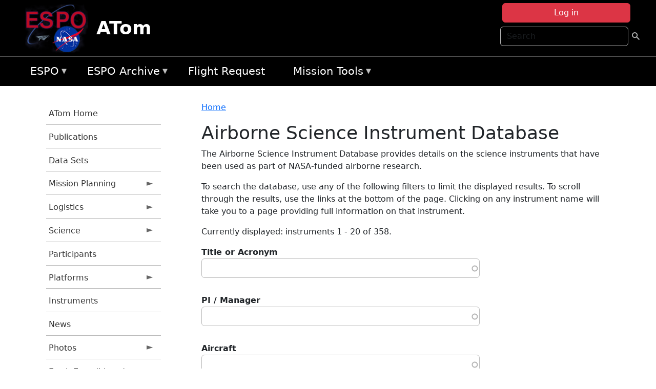

--- FILE ---
content_type: text/html; charset=UTF-8
request_url: https://espo.nasa.gov/atom/instrument/all?field_meas_tid=DMSO
body_size: 16415
content:

<!DOCTYPE html>
<html lang="en" dir="ltr" class="h-100">
  <head>
    <meta charset="utf-8" />
<meta name="Generator" content="Drupal 10 (https://www.drupal.org)" />
<meta name="MobileOptimized" content="width" />
<meta name="HandheldFriendly" content="true" />
<meta name="viewport" content="width=device-width, initial-scale=1.0" />
<link rel="icon" href="/themes/custom/espo_bootstrap/favicon.ico" type="image/vnd.microsoft.icon" />
<link rel="alternate" type="application/vnd.openxmlformats-officedocument.spreadsheetml.sheet" title="Data export-all" href="https://espo.nasa.gov/atom/instrument/all/export?field_meas_tid=DMSO&amp;page&amp;_format=xlsx" />

    <title>Airborne Science Instrument Database | ATom</title>
    <link rel="stylesheet" media="all" href="/sites/default/files/css/css_IVti5LUq5gkEpQGcsCEndxbkIGr4d3n-tQHRiwpldYQ.css?delta=0&amp;language=en&amp;theme=espo_bootstrap&amp;include=[base64]" />
<link rel="stylesheet" media="all" href="/sites/default/files/css/css_6xPy1LafAEcHyUtB3krCGzUH1CWvKPeKeLmjUwUbchc.css?delta=1&amp;language=en&amp;theme=espo_bootstrap&amp;include=[base64]" />

    <script src="/sites/default/files/js/js_5ykna3uzlv2pRfISkkHP_UBQLdrdP1ZE5HZuUe8zXPM.js?scope=header&amp;delta=0&amp;language=en&amp;theme=espo_bootstrap&amp;include=[base64]"></script>
<script src="https://dap.digitalgov.gov/Universal-Federated-Analytics-Min.js?agency=NASA&amp;subagency=ARC&amp;cto=12" async id="_fed_an_ua_tag" type="text/javascript"></script>
<script src="https://use.fontawesome.com/releases/v6.4.0/js/all.js" defer crossorigin="anonymous"></script>
<script src="https://use.fontawesome.com/releases/v6.4.0/js/v4-shims.js" defer crossorigin="anonymous"></script>

  </head>
  <body class="path-instrument   d-flex flex-column h-100">
        <div class="visually-hidden-focusable skip-link p-3 container">
      <a href="#main-content" class="p-2">
        Skip to main content
      </a>
    </div>
    
    <!-- <div class="dialog-off-canvas-main-canvas" data-off-canvas-main-canvas> -->
    
<header>
        <div class="region region-header">
	<div id="block-espo-bootstrap-account-menu" class="contextual-region block block-menu-block block-menu-blockaccount">
  
    <div data-contextual-id="block:block=espo_bootstrap_account_menu:langcode=en&amp;domain_microsite_base_path=atom|menu:menu=account:langcode=en&amp;domain_microsite_base_path=atom" data-contextual-token="UM8DlqD66-IiRNyk9BuD5x1A5cBYRrRt429Z3pzWiq4" data-drupal-ajax-container=""></div>
      <p><div><div class="espo-ajax-login-wrapper"><a href="/atom/espo-auth/ajax-login" class="button button--danger use-ajax" style="margin-top:-10px; width:250px;" data-dialog-type="dialog" data-dialog-renderer="off_canvas" data-dialog-options="{&quot;width&quot;:&quot;auto&quot;}">Log in</a></div></div>
</p>
  </div>
<div class="search-block-form contextual-region block block-search container-inline" data-drupal-selector="search-block-form" id="block-espo-bootstrap-search-form-block" role="search">
  
    <div data-contextual-id="block:block=espo_bootstrap_search_form_block:langcode=en&amp;domain_microsite_base_path=atom" data-contextual-token="1YDoG3b4bP0uwog4mW81HO80k_2e68AZ1PaTtjQmL04" data-drupal-ajax-container=""></div>
      <form data-block="header" action="/atom/search/node" method="get" id="search-block-form" accept-charset="UTF-8">
  <div class="js-form-item form-item js-form-type-search form-type-search js-form-item-keys form-item-keys form-no-label">
      <label for="edit-keys" class="visually-hidden">Search</label>
        
  <input title="Enter the terms you wish to search for." placeholder="Search" data-drupal-selector="edit-keys" type="search" id="edit-keys" name="keys" value="" size="15" maxlength="128" class="form-search form-control" />


        </div>
<div data-drupal-selector="edit-actions" class="form-actions js-form-wrapper form-wrapper" id="edit-actions">
        <input data-drupal-selector="edit-submit" type="submit" id="edit-submit" value=" " class="button js-form-submit form-submit btn btn-primary" />

</div>

</form>

  </div>
<div id="block-espo-bootstrap-branding" class="contextual-region block block-system block-system-branding-block">
  
    <div data-contextual-id="block:block=espo_bootstrap_branding:langcode=en&amp;domain_microsite_base_path=atom" data-contextual-token="JrpxuTZ5mb4f0z2rLAQ1lP5egYi6p9T6HCGevMrrYM8" data-drupal-ajax-container=""></div>
  <div class="navbar-brand d-flex align-items-center">

    <a href="/atom" title="Home" rel="home" class="site-logo d-block">
    <img src="/themes/custom/espo_bootstrap/espo_logo.png" alt="Home" fetchpriority="high" />
  </a>
  
  <div>
        <a href="/atom" title="Home" rel="home" class="site-title">
      ATom
    </a>
    
      </div>
</div>
</div>

    </div>


    	<nav class="navbar navbar-expand-lg navbar-dark text-light bg-dark">
	    

	     <!-- remove toggle --- <button class="navbar-toggler collapsed" type="button" data-bs-toggle="collapse"
			data-bs-target="#navbarSupportedContent" aria-controls="navbarSupportedContent"
			aria-expanded="false" aria-label="Toggle navigation"> 
		    <span class="navbar-toggler-icon"></span>
		</button> --- -->

		<div class="<!--collapse navbar-collapse-->" id="navbarSupportedContent">
		        <div class="region region-nav-main">
	<div data-drupal-messages-fallback class="hidden"></div>
<div id="block-espo-bootstrap-menu-block-espo-main" class="contextual-region block block-superfish block-superfishespo-main">
  
    <div data-contextual-id="block:block=espo_bootstrap_menu_block_espo_main:langcode=en&amp;domain_microsite_base_path=atom|menu:menu=espo-main:langcode=en&amp;domain_microsite_base_path=atom" data-contextual-token="Sz3cXhxFffTLu29z7fPn0UypWZIiPRqTctoCh5l_FTU" data-drupal-ajax-container=""></div>
      
<ul id="superfish-espo-main" class="menu sf-menu sf-espo-main sf-horizontal sf-style-none">
  
<li id="espo-main-menu-link-contentdc0e163f-4c4b-425f-a901-1db930b0d793" class="sf-depth-1 menuparent"><a href="/atom/content/Earth_Science_Project_Office" title="Link to the ESPO home page" class="sf-depth-1 menuparent">ESPO</a><ul><li id="espo-main-menu-link-content4441c5c2-3ca8-4d3b-a1de-1cdf4c64e04f" class="sf-depth-2 sf-no-children"><a href="/atom/espo_missions" title="All ESPO managed missions" class="sf-depth-2">Missions</a></li><li id="espo-main-menu-link-contentf933ab82-87ed-404c-b3f6-e568197f6036" class="sf-depth-2 sf-no-children"><a href="/atom/content/About_ESPO" title="ESPO " class="sf-depth-2">About ESPO</a></li><li id="espo-main-menu-link-contentefe9a1f6-9949-4649-b39b-f7d1ea47f9ac" class="sf-depth-2 sf-no-children"><a href="https://youtu.be/8hCH3IYhn4g" target="_blank" class="sf-depth-2 sf-external">Video about ESPO</a></li><li id="espo-main-menu-link-content98e8aa72-6fc0-4e1d-94b0-c6cc70f6f8c1" class="sf-depth-2 sf-no-children"><a href="/atom/content/ESPO_Services_We_Provide" title="ESPO Provided Services" class="sf-depth-2">Services</a></li><li id="espo-main-menu-link-contentfc2fe647-609b-4218-a86f-51c1b62657da" class="sf-depth-2 sf-no-children"><a href="/atom/content/Deployment_Sites" title="ESPO Deployment Sites" class="sf-depth-2">Deployment Sites</a></li><li id="espo-main-menu-link-content26d24555-1943-4128-94a2-24fb8597ea4d" class="sf-depth-2 sf-no-children"><a href="/atom/aircraft" title="Aircraft " class="sf-depth-2">Aircraft</a></li><li id="espo-main-menu-link-contentec1b417b-238b-4d1e-845b-c09cfde6673b" class="sf-depth-2 sf-no-children"><a href="/atom/content/ESPO_Satellite_Platforms" title="Satellites Platforms" class="sf-depth-2">Satellites</a></li><li id="espo-main-menu-link-content1082d970-20a4-4bb5-b01a-c5a7381406c7" class="sf-depth-2 sf-no-children"><a href="/atom/content/Links" class="sf-depth-2">Links</a></li></ul></li><li id="espo-main-menu-link-content5818f24e-a2a0-46c5-a9f4-adab70f8110f" class="sf-depth-1 menuparent"><a href="/atom/content/Welcome_to_the_ESPO_Data_Archive" class="sf-depth-1 menuparent">ESPO Archive</a><ul><li id="espo-main-menu-link-content3eb53381-0ebd-4a69-a8a8-899122a092cd" class="sf-depth-2 sf-no-children"><a href="/atom/archive/browse" title="Browse ESPO Archive" class="sf-depth-2">Browse</a></li><li id="espo-main-menu-link-content4b184493-ee0d-4257-aabf-bcc3e0de8c69" class="sf-depth-2 sf-no-children"><a href="/atom/archive/help" title="ESPO Archive Help" class="sf-depth-2">Help</a></li></ul></li><li id="espo-main-menu-link-content68331089-c0ca-4e30-8f87-bcc3a4076701" class="sf-depth-1 sf-no-children"><a href="/atom/sofrs" title="Suborbital Flight Request System" class="sf-depth-1">Flight Request</a></li><li id="espo-main-menu-link-contentf178bb8e-0a68-4a9b-856e-769bf20eea99" class="sf-depth-1 menuparent"><a href="/atom/content/Mission_Tools" title="Airborne Science Mission Tool Suite" class="sf-depth-1 menuparent">Mission Tools</a><ul><li id="espo-main-menu-link-content4e526c3c-8dab-4815-b80c-931b502bfcd1" class="sf-depth-2 sf-no-children"><a href="/atom/content/ASP_Mission_Tools_Suite" class="sf-depth-2">ASP Mission Tool Suite</a></li></ul></li>
</ul>

  </div>

    </div>

		    
		</div> 
	    		</div>
	</nav>
    </header>
<!--Highlighted (new) -->

    
<!--End Highlighted-->



<main role="main">

    <a id="main-content" tabindex="-1"></a>
    
    
    

    <div class="container">
	<div class="row g-0">
	    		<div class="order-1 order-lg-1 col-12 col-lg-3 col-xxl-2">
		        <div class="region region-sidebar-first">
	<div id="block-espo-bootstrap-menu-block-atom" class="contextual-region block block-superfish block-superfishatom">
  
    <div data-contextual-id="block:block=espo_bootstrap_menu_block_atom:langcode=en&amp;domain_microsite_base_path=atom|menu:menu=atom:langcode=en&amp;domain_microsite_base_path=atom" data-contextual-token="fC-oEBunp9dlftO26PpGHRJK5XBv8I4OBCQwhEbm2AE" data-drupal-ajax-container=""></div>
      
<ul id="superfish-atom" class="menu sf-menu sf-atom sf-vertical sf-style-none">
  
<li id="atom-menu-link-content1951820b-bb0a-45fd-9ab6-82adfa8010cd" class="sf-depth-1 sf-no-children"><a href="/atom" title="Homepage for the ATom mission website" class="sf-depth-1">ATom Home</a></li><li id="atom-menu-link-content18d278a7-cad7-43db-978d-5d6d85e823f6" class="sf-depth-1 sf-no-children"><a href="/atom/pubs_by_mission/ATom" title="Publications information for ATom" class="sf-depth-1">Publications</a></li><li id="atom-menu-link-contentfd277401-cb63-444c-b12c-363df055c246" class="sf-depth-1 sf-no-children"><a href="/atom/pubs_by_mission/ATom_Data_Sets" title="List of references for DOI-citable data sets from the ATom mission" class="sf-depth-1">Data Sets</a></li><li id="atom-menu-link-content1cd333bb-fe42-488c-b7bc-adabceb9c24f" class="sf-depth-1 menuparent"><a href="/atom/planning" title="Calendars, schedules, and other mission planning information for ATom" class="sf-depth-1 menuparent">Mission Planning</a><ul><li id="atom-menu-link-content2b80accd-2084-435b-b89c-6321b6c68ac2" class="sf-depth-2 sf-no-children"><a href="/atom/calendar" title="Month-by-month calendar for ATom" class="sf-depth-2">Mission Calendar</a></li><li id="atom-menu-link-content51d76bb5-ffe5-428a-8767-0f4d5a64d5a3" class="sf-depth-2 sf-no-children"><a href="/atom/daily-schedule" title="Daily schedules for ATom." class="sf-depth-2">Daily Schedule</a></li><li id="atom-menu-link-content27d59e2d-55ca-4240-b138-d0fe896aff1e" class="sf-depth-2 sf-no-children"><a href="/sites/default/files/documents/ATom_Overview_032118.pdf" title="Deployment schedule for ATom" class="sf-depth-2">2016-2018 Overview</a></li></ul></li><li id="atom-menu-link-contentb826fbf4-e04a-49c7-a79c-0624b279c088" class="sf-depth-1 menuparent"><a href="/atom/logistics" title="Logistics information for participants in ATom." class="sf-depth-1 menuparent">Logistics</a><ul><li id="atom-menu-link-contente7f3c80a-061a-4d49-9a60-67a9d5c7e007" class="sf-depth-2 menuparent"><a href="/atom/deployment_guides" title="Deployment Guides information for ATom" class="sf-depth-2 menuparent">Deployment Guides</a><ul><li id="atom-menu-link-content2a25bbb9-fc98-4945-a924-10daddb63ee2" class="sf-depth-3 sf-no-children"><a href="/sites/default/files/documents/ATom-4_AFRC-BLDG703-Guide_final.pdf" title="ATom-4 Deployment Guide" class="sf-depth-3">Palmdale</a></li><li id="atom-menu-link-content3a21d620-e439-4b23-b616-4c551d761c79" class="sf-depth-3 sf-no-children"><a href="/sites/default/files/documents/ATom-4_DeployGuide_ANC_final_1.pdf" title="ATom-4 Deployment Guide" class="sf-depth-3">Anchorage</a></li><li id="atom-menu-link-content6b5ae995-5294-44ad-8470-5cde4f849da6" class="sf-depth-3 sf-no-children"><a href="/sites/default/files/documents/ATom-4_DeployGuide_Kona_final.pdf" title="ATom-4 Deployment Guide" class="sf-depth-3">Kona</a></li><li id="atom-menu-link-content0ca8e3c7-2026-4525-9aaa-ff1eae68bc8b" class="sf-depth-3 sf-no-children"><a href="/sites/default/files/documents/ATom-4_DeployGuide_Fiji_final2.pdf" title="ATom-4 Deployment Guide" class="sf-depth-3">Fiji</a></li><li id="atom-menu-link-contentce28e3ae-b000-4760-b928-3ad4dcaa4065" class="sf-depth-3 sf-no-children"><a href="/sites/default/files/documents/ATom-4_DeployGuide_CHC_final2.pdf" title="ATom-4 Deployment Guide" class="sf-depth-3">Christchurch</a></li><li id="atom-menu-link-content4f4d5bcd-8447-4288-af56-330b2eea7fdb" class="sf-depth-3 sf-no-children"><a href="/sites/default/files/documents/ATom-4_DeployGuide_PUQ_final_4.pdf" title="ATom-4 Deployment Guide" class="sf-depth-3">Punta Arenas</a></li><li id="atom-menu-link-content7ab73e22-7970-4017-8aa5-1c03583d1877" class="sf-depth-3 sf-no-children"><a href="/sites/default/files/documents/ATom-4_DeployGuide_Recife_final2_0.pdf" title="ATom-4 Deployment Guide" class="sf-depth-3">Recife</a></li><li id="atom-menu-link-content243a5b83-0aea-4392-ba07-c88a363e6736" class="sf-depth-3 sf-no-children"><a href="/sites/default/files/documents/ATom-4_TER_DeployGuide_final.pdf" title="ATom-4 Deployment Guide" class="sf-depth-3">Terceira Island (Azores)</a></li><li id="atom-menu-link-content3bbf311c-7b0d-40c7-9ad3-c229891ca0f1" class="sf-depth-3 sf-no-children"><a href="/sites/default/files/documents/ATom-4_DeployGuide_THU_final_0.pdf" title="ATom-4 Deployment Guide" class="sf-depth-3">Thule</a></li></ul></li><li id="atom-menu-link-contentcd3b51f9-e5b6-4888-a22e-b88c1727a3ee" class="sf-depth-2 sf-no-children"><a href="/atom/content/ATom_Lodging" title="Lodging addresses and arrangements for ATom." class="sf-depth-2">Lodging</a></li><li id="atom-menu-link-contente36977b3-bf75-4a96-b22e-4c9a26af94f0" class="sf-depth-2 sf-no-children"><a href="/atom/content/ATom_Transportation" title="Transportation information for ATom" class="sf-depth-2">Transportation</a></li><li id="atom-menu-link-content53950e82-8dfc-4b06-88b6-8231d33de52b" class="sf-depth-2 sf-no-children"><a href="/atom/content/ATom_Shipping" title="Shipping addresses and arrangements for ATom." class="sf-depth-2">Shipping</a></li><li id="atom-menu-link-content30205e37-e7aa-49d3-be41-871f703a43b0" class="sf-depth-2 sf-no-children"><a href="http://www.nasa.gov/centers/armstrong/bldg_703/index.html" title="Home page for NASA Armstrong Building 703 in Palmdale, CA" class="sf-depth-2 sf-external">NASA Armstrong B703</a></li><li id="atom-menu-link-content4676c3b1-6c89-4bf9-be69-ed3b526e5e3d" class="sf-depth-2 menuparent"><a href="/atom/ssai_travel_support" title="SSAI Travel Support information for ATom" class="sf-depth-2 menuparent">SSAI Travel Support</a><ul><li id="atom-menu-link-contente1338540-3397-46c9-b2a3-932aa808f0e4" class="sf-depth-3 sf-no-children"><a href="/atom/content/SSAI_Travel_Instructions_0" title="General SSAI Travel Support Instructions for ATom" class="sf-depth-3">General Instructions</a></li><li id="atom-menu-link-contentf6cd5ff8-00a3-4aae-b338-654707da7fae" class="sf-depth-3 sf-no-children"><a href="/atom/content/Method_of_Reimbursement" title="SSAI Reimbursement Information for ATom" class="sf-depth-3">Method of Reimbursement</a></li><li id="atom-menu-link-contentbedf1fe3-5ae9-4205-9a11-2336bb7b39d9" class="sf-depth-3 sf-no-children"><a href="/atom/content/CI_Azumano_Travel_Profile" title="CI Azumano Travel Profile Information for ATom" class="sf-depth-3">CI Azumano</a></li></ul></li></ul></li><li id="atom-menu-link-contentc924014f-941d-4a0c-b034-8b29034a1c0f" class="sf-depth-1 menuparent"><a href="/atom/science" title="Information about the scientific goals and results for ATom." class="sf-depth-1 menuparent">Science</a><ul><li id="atom-menu-link-content568c2d8c-cb4f-4eea-9be5-392cdaaa575c" class="sf-depth-2 sf-no-children"><a href="/atom/content/ATom_Science_Overview" title="Overview of the science objectives for ATom" class="sf-depth-2">Science Overview</a></li><li id="atom-menu-link-content50e126de-20b0-407a-a479-5ccee25872c4" class="sf-depth-2 sf-no-children"><a href="/atom/content/2015_ATom_Science_Team_Meeting" title="2015 Science Team Meeting information for ATom" class="sf-depth-2">2015 ATom STM</a></li><li id="atom-menu-link-content3e4acca6-ce24-4755-b6c3-59fc3ecf6a9f" class="sf-depth-2 sf-no-children"><a href="https://esrl.noaa.gov/csd/events/atom2017/" title="2017 ATom STM information for ATom" class="sf-depth-2 sf-external">2017 ATom STM</a></li><li id="atom-menu-link-content04cefed8-3796-4a2b-ac2e-e7313c66c22b" class="sf-depth-2 menuparent"><a href="/atom/2018_atom_stm" title="2018 ATom Science Team Meeting" class="sf-depth-2 menuparent">2018 ATom STM</a><ul><li id="atom-menu-link-contentcc3edca4-f32e-4473-96e4-8d0ff4d7e369" class="sf-depth-3 sf-no-children"><a href="/atom/content/2018_ATom_STM" title="ATom STM Overview" class="sf-depth-3">Meeting Overview</a></li></ul></li><li id="atom-menu-link-contentef210e8c-da54-4e9e-b6cb-ff562379a7a3" class="sf-depth-2 menuparent"><a href="/atom/2019_atom_stm" title="2019 ATom STM information for ATom" class="sf-depth-2 menuparent">2019 ATom STM</a><ul><li id="atom-menu-link-content9d93280e-6cd7-473a-9943-069cc9f42467" class="sf-depth-3 sf-no-children"><a href="/atom/content/2019_ATom_STM_-_Meeting_Overview" title="Meeting Overview for the 2019 ATom STM" class="sf-depth-3">Meeting Overview</a></li></ul></li></ul></li><li id="atom-menu-link-content36b9467c-59be-4812-954b-c771e9b60781" class="sf-depth-1 sf-no-children"><a href="/atom/mission_group/ATom_Participants" title="List of participants in ATom" class="sf-depth-1">Participants</a></li><li id="atom-menu-link-contentcc45f7d2-07a2-4ab1-b3be-5e7ed43ad40a" class="sf-depth-1 menuparent"><a href="/atom/platforms" title="Aircraft and other platforms participating in ATom" class="sf-depth-1 menuparent">Platforms</a><ul><li id="atom-menu-link-contentd35f1619-f88e-41dd-a22d-d7cd9b09d0be" class="sf-depth-2 sf-no-children"><a href="/atom/content/DC-8_Information" title="DC-8 Information for the ATom mission" class="sf-depth-2">DC-8 Information</a></li></ul></li><li id="atom-menu-link-content5f6f1cd9-0dd7-439b-a334-e957f3480254" class="sf-depth-1 sf-no-children"><a href="/atom/instruments" title="Instruments participating in ATom" class="sf-depth-1">Instruments</a></li><li id="atom-menu-link-content4e913d7c-b332-4b24-976d-48049dffb0b5" class="sf-depth-1 sf-no-children"><a href="/atom/news" title="News related to ATom." class="sf-depth-1">News</a></li><li id="atom-menu-link-contentb9c13f7e-854b-4910-bf40-625b46803356" class="sf-depth-1 menuparent"><a href="/atom/mission-gallery" title="Photograph galleries for ATom." class="sf-depth-1 menuparent">Photos</a><ul><li id="atom-menu-link-content48481b1f-b84e-42c2-a839-f7533b907d6d" class="sf-depth-2 sf-no-children"><a href="/atom/mission-gallery/subject/aircraft" title="Aircraft photograph galleries for ATom." class="sf-depth-2">Aircraft</a></li><li id="atom-menu-link-content36714d6d-1c5c-4a79-bfa8-858730765492" class="sf-depth-2 sf-no-children"><a href="/atom/mission-gallery/subject/people" title="People photograph galleries for ATom." class="sf-depth-2">People</a></li></ul></li><li id="atom-menu-link-contenta70f90b3-34c8-47a5-ae9b-1066a07ffdbc" class="sf-depth-1 menuparent"><a href="http://www.nasa.gov/earthexpeditions" title="2016 Earth Expeditions | NASA" class="sf-depth-1 sf-external menuparent">Earth Expeditions | NASA</a><ul><li id="atom-menu-link-content8115e4d0-44df-4ae1-b2b9-0a0a9104b4f3" class="sf-depth-2 sf-no-children"><a href="http://www.nasa.gov/content/2016-earth-expeditions-atom" title="Expeditions: ATom | NASA" class="sf-depth-2 sf-external">Expeditions: ATom | NASA</a></li><li id="atom-menu-link-contentdfe98420-fee7-42ad-921c-bd05bff76e20" class="sf-depth-2 sf-no-children"><a href="https://www.facebook.com/nasaearth/" title="NASA Earth Facebook page" class="sf-depth-2 sf-external">NASA Earth | Facebook</a></li><li id="atom-menu-link-contentec8c0443-30fb-4fef-a697-39ab596ef5dc" class="sf-depth-2 sf-no-children"><a href="https://twitter.com/nasaearth" title="Earth Expeditions Twitter page" class="sf-depth-2 sf-external">@NASAEarth | Twitter</a></li></ul></li><li id="atom-menu-link-contentbbacdff7-42f0-4bc6-9290-b8a713080ea5" class="sf-depth-1 menuparent"><a href="/atom/archive/browse/atom/id3" title="Archive data for ATom." class="sf-depth-1 menuparent">ATom-1</a><ul><li id="atom-menu-link-content08de1945-4704-4ff7-b966-b0926f402163" class="sf-depth-2 sf-no-children"><a href="/atom/archive/browse/atom/id3/DC8" title="Archive data for ATom." class="sf-depth-2">DC-8</a></li><li id="atom-menu-link-contentac49f627-c545-46be-92da-cc9311e281ec" class="sf-depth-2 sf-no-children"><a href="/atom/archive/browse/atom/id3/Sonde" title="Archive data for ATom." class="sf-depth-2">Sonde</a></li></ul></li><li id="atom-menu-link-contentda071fa2-7a16-4ce5-805c-783916ad6762" class="sf-depth-1 menuparent"><a href="/atom/archive/browse/atom/id7" title="Archive data for ATom." class="sf-depth-1 menuparent">ATom-2</a><ul><li id="atom-menu-link-content8e2f0bf6-5902-4683-9336-a041801159e6" class="sf-depth-2 sf-no-children"><a href="/atom/archive/browse/atom/id7/DC8" title="Archive data for ATom." class="sf-depth-2">DC-8</a></li><li id="atom-menu-link-contentcaa5e5b9-9f26-40d3-b289-de6f06be4a49" class="sf-depth-2 sf-no-children"><a href="/atom/archive/browse/atom/id7/Sonde" title="Archive data for ATom." class="sf-depth-2">Sonde</a></li></ul></li><li id="atom-menu-link-contentf643d20a-5cfd-4760-b18a-28864bbecd87" class="sf-depth-1 menuparent"><a href="/atom/archive/browse/atom/id10" title="Archive data for ATom." class="sf-depth-1 menuparent">ATom-3</a><ul><li id="atom-menu-link-contentc504818f-effa-459e-aff7-fd4ac0d71a72" class="sf-depth-2 sf-no-children"><a href="/atom/archive/browse/atom/id10/DC8" title="Archive data for ATom." class="sf-depth-2">DC-8</a></li><li id="atom-menu-link-content7dc91860-74fd-4131-b55e-922000de584a" class="sf-depth-2 sf-no-children"><a href="/atom/archive/browse/atom/id10/Sonde" title="Archive data for ATom." class="sf-depth-2">Sonde</a></li></ul></li><li id="atom-menu-link-content34f9c674-0973-40fa-9b68-594fefc77214" class="sf-depth-1 menuparent"><a href="/atom/archive/browse/atom/id14" title="Archive data for ATom." class="sf-depth-1 menuparent">ATom-4</a><ul><li id="atom-menu-link-contenta065c255-1c15-4563-bb73-b339e4434016" class="sf-depth-2 sf-no-children"><a href="/atom/archive/browse/atom/id14/DC8" title="Archive data for ATom." class="sf-depth-2">DC-8</a></li><li id="atom-menu-link-content928b1686-3924-4423-b7bc-d0a30c699041" class="sf-depth-2 sf-no-children"><a href="/atom/archive/browse/atom/id14/Sonde" title="Archive data for ATom." class="sf-depth-2">Sonde</a></li></ul></li><li id="atom-menu-link-contentce840460-6471-46de-bfe9-a2335910f7bb" class="sf-depth-1 menuparent"><a href="/atom/archive/browse/atom/idn" title="Archive data for ATom." class="sf-depth-1 menuparent">Other</a><ul><li id="atom-menu-link-contentc87dfb53-184d-4b29-aaa5-31bf78669f3e" class="sf-depth-2 sf-no-children"><a href="/atom/archive/browse/atom/idn/Model" title="Archive data for ATom." class="sf-depth-2">Model</a></li></ul></li>
</ul>

  </div>

    </div>

		</div>
	    
	    <div class="order-2 order-lg-2 col-12 col-lg-9 col-xxl-10" id="main_content">
		        <div class="region region-breadcrumb">
	<div id="block-espo-bootstrap-breadcrumbs" class="contextual-region block block-system block-system-breadcrumb-block">
  
    <div data-contextual-id="block:block=espo_bootstrap_breadcrumbs:langcode=en&amp;domain_microsite_base_path=atom" data-contextual-token="aZUqBdwieJ3mPiD10OgUz9As8MElM7TDYWI6q7P2rjk" data-drupal-ajax-container=""></div>
        <nav aria-label="breadcrumb">
    <h2 id="system-breadcrumb" class="visually-hidden">Breadcrumb</h2>
    <ol class="breadcrumb">
    		    <li class="breadcrumb-item">
				    <a href="/atom">Home</a>
			    </li>
	        </ol>
  </nav>

  </div>

    </div>

	
  	        <div class="region region-page-title">
	<div id="block-espo-bootstrap-page-title" class="contextual-region block block-core block-page-title-block">
  
    <div data-contextual-id="block:block=espo_bootstrap_page_title:langcode=en&amp;domain_microsite_base_path=atom" data-contextual-token="jrcDml_UDM3tyWcjdWe8X2nGn7TbUC3yJdUBTUbozJc" data-drupal-ajax-container=""></div>
      
<h1>Airborne Science Instrument Database</h1>


  </div>

    </div>

			    <div class="region region-content">
	<div id="block-espo-bootstrap-system-main-block" class="block block-system block-system-main-block">
  
    
      <div class="views-element-container contextual-region"><div class="plain-view-header contextual-region view view-instrument-list view-id-instrument_list view-display-id-page_1 js-view-dom-id-cff35f2b2b9425d7fa46f5160036bb3d4d1e475e553b8008ff390ab1e4fb916b">
  
    <div data-contextual-id="entity.view.edit_form:view=instrument_list:location=page&amp;name=instrument_list&amp;display_id=page_1&amp;langcode=en&amp;domain_microsite_base_path=atom" data-contextual-token="i_Di32mC-Et2MxJqjsxEvZxq8hPyxfjR-Ix6HSPet5Y" data-drupal-ajax-container=""></div>
      <div class="view-header">
      <p>The Airborne Science Instrument Database provides details on the science instruments that have been used as part of NASA-funded airborne research.</p>
<p>To search the database, use any of the following filters to limit the displayed results.  To scroll through the results, use the links at the bottom of the page.  Clicking on any instrument name will take you to a page providing full information on that instrument.</p>
Currently displayed: instruments 1 - 20 of 358.
    </div>
        <div class="view-filters">
      <form class="views-exposed-form" data-drupal-selector="views-exposed-form-instrument-list-page-1" action="/atom/instrument/all" method="get" id="views-exposed-form-instrument-list-page-1" accept-charset="UTF-8">
  <div class="form--inline clearfix">
  <div class="js-form-item form-item js-form-type-entity-autocomplete form-type-entity-autocomplete js-form-item-title form-item-title">
      <label for="edit-title">Title or Acronym</label>
        
  <input data-drupal-selector="edit-title" class="form-autocomplete form-text form-control" data-autocomplete-path="/atom/entity_reference_autocomplete/node/default/bXV_jiX4d69U4p3NZgafUJ2YdZuNNl8_XLu_50t6M6U" type="text" id="edit-title" name="title" value="" size="60" maxlength="128" data-autocomplete-tags="0" />


        </div>
<div class="js-form-item form-item js-form-type-entity-autocomplete form-type-entity-autocomplete js-form-item-f-inst-poc-person-nid form-item-f-inst-poc-person-nid">
      <label for="edit-f-inst-poc-person-nid">PI / Manager</label>
        
  <input data-drupal-selector="edit-f-inst-poc-person-nid" class="form-autocomplete form-text form-control" data-autocomplete-path="/atom/entity_reference_autocomplete/node/default/m2yEleOWcCTydjFTWnUk6V2X6EqGbAeQ0pHAHKMQ7ms" type="text" id="edit-f-inst-poc-person-nid" name="f_inst_poc_person_nid" value="" size="60" maxlength="128" data-autocomplete-tags="0" />


        </div>
<div class="js-form-item form-item js-form-type-entity-autocomplete form-type-entity-autocomplete js-form-item-f-termref-ac-target-id form-item-f-termref-ac-target-id">
      <label for="edit-f-termref-ac-target-id">Aircraft</label>
        
  <input data-drupal-selector="edit-f-termref-ac-target-id" class="form-autocomplete form-text form-control" data-autocomplete-path="/atom/entity_reference_autocomplete/taxonomy_term/default/JRLEGQD-loelHxp5npElfSaqlDCRsU1ScP_pAunxDKI" type="text" id="edit-f-termref-ac-target-id" name="f_termref_ac_target_id" value="" size="60" maxlength="128" data-autocomplete-tags="1" />


        </div>
<div class="js-form-item form-item js-form-type-select form-type-select js-form-item-f-inst-termref-itype-target-id form-item-f-inst-termref-itype-target-id">
      <label for="edit-f-inst-termref-itype-target-id">Type</label>
        <select data-drupal-selector="edit-f-inst-termref-itype-target-id" id="edit-f-inst-termref-itype-target-id" name="f_inst_termref_itype_target_id" class="form-select form-control"><option value="All" selected="selected">- Any -</option><option value="34">In-situ</option><option value="187">-Chemiluminescence</option><option value="177">-CIMS</option><option value="179">-CN counter</option><option value="181">-Counterflow virtual impactor</option><option value="182">-Differential mobility</option><option value="175">-Fluorescence</option><option value="191">-Gas chromatography</option><option value="193">-Ion Chromatography</option><option value="180">-Laser absorption</option><option value="1463">-Nephelometer</option><option value="185">-Optical particle counter</option><option value="164">-Particle imager</option><option value="1211">-Spectrometer (in situ)</option><option value="196">-Whole Air Sampling</option><option value="30">Remote - Active</option><option value="169">-Lidar</option><option value="170">-Radar</option><option value="192">-Scatterometer</option><option value="22">Remote - Passive</option><option value="168">-Camera</option><option value="186">-Interferometer</option><option value="165">-Limb Sounder</option><option value="172">-Microwave Radiometer</option><option value="166">-Photometer</option><option value="1889">-Polarimeter</option><option value="167">-Radiometer</option><option value="195">-Raman spectrometer</option><option value="188">-Solar Occultation</option><option value="171">-Spectrometer</option><option value="1165">Other</option><option value="184">-Dropsonde</option><option value="190">-Navigation recorder</option><option value="197">-Sounder</option></select>
        </div>
<div class="js-form-item form-item js-form-type-entity-autocomplete form-type-entity-autocomplete js-form-item-f-inst-termref-meas-target-id form-item-f-inst-termref-meas-target-id">
      <label for="edit-f-inst-termref-meas-target-id">Measurements</label>
        
  <input data-drupal-selector="edit-f-inst-termref-meas-target-id" class="form-autocomplete form-text form-control" data-autocomplete-path="/atom/entity_reference_autocomplete/taxonomy_term/default/d0VT8MUC5kMQcoQoEyHumbfDnXCMzQLSkX_soOojFx8" type="text" id="edit-f-inst-termref-meas-target-id" name="f_inst_termref_meas_target_id" value="" size="60" maxlength="128" data-autocomplete-tags="1" />


        </div>
<div data-drupal-selector="edit-actions" class="form-actions js-form-wrapper form-wrapper" id="edit-actions">
        <input data-drupal-selector="edit-submit-instrument-list" type="submit" id="edit-submit-instrument-list" value="Filter" class="button js-form-submit form-submit btn btn-primary" />

</div>

</div>

</form>

    </div>
    
      <div class="view-content">
      <table class="table table-striped views-table views-view-table cols-6 sticky-enabled sticky-header">
        <thead>
      <tr>
                                                  <th id="view-title-table-column" class="views-field views-field-title" scope="col"><a href="?field_meas_tid=DMSO&amp;title&amp;f_inst_poc_person_nid&amp;f_termref_ac_target_id&amp;f_inst_termref_itype_target_id=All&amp;f_inst_termref_meas_target_id&amp;order=title&amp;sort=asc" title="sort by Title" rel="nofollow">Title</a></th>
                                                  <th id="view-entity-id-table-column" class="views-field views-field-entity-id" scope="col"><a href="?field_meas_tid=DMSO&amp;title&amp;f_inst_poc_person_nid&amp;f_termref_ac_target_id&amp;f_inst_termref_itype_target_id=All&amp;f_inst_termref_meas_target_id&amp;order=entity_id&amp;sort=asc" title="sort by Acronym" rel="nofollow">Acronym</a></th>
                                                  <th id="view-entity-id-5-table-column" class="views-field views-field-entity-id-5" scope="col">Contact Person</th>
                                                  <th id="view-f-termref-ac-table-column" class="views-field views-field-f-termref-ac" scope="col">Aircraft</th>
                                                  <th id="view-f-inst-termref-itype-table-column" class="views-field views-field-f-inst-termref-itype" scope="col">Type</th>
                                                  <th id="view-f-inst-termref-meas-table-column" class="views-field views-field-f-inst-termref-meas" scope="col">Measurements</th>
              </tr>
    </thead>
    <tbody>
          <tr>
                                                                                        <td headers="view-title-table-column" class="views-field views-field-title"><a href="/atom/instrument/14-channel_NASA_Ames_Airborne_Tracking_Sunphotometer" hreflang="en">14-channel NASA Ames Airborne Tracking Sunphotometer</a>          </td>
                                                                                        <td headers="view-entity-id-table-column" class="views-field views-field-entity-id">AATS-14          </td>
                                                                                        <td headers="view-entity-id-5-table-column" class="views-field views-field-entity-id-5"><div class="component component--label-hidden component--content-inline"><div class="component__item"><a href="/atom/person/Stephen_Broccardo" hreflang="en">Stephen Broccardo</a></div></div>
    (PI)          </td>
                                                                                        <td headers="view-f-termref-ac-table-column" class="views-field views-field-f-termref-ac"><a href="/atom/aircraft/DC-8_-_AFRC" hreflang="en">DC-8 - AFRC</a>; <a href="/atom/category/aircraft/J-31" hreflang="en">J-31</a>; <a href="/atom/aircraft/P-3_Orion" hreflang="en">P-3 Orion - WFF</a>; <a href="/atom/category/aircraft/Convair_580_NRC" hreflang="en">Convair 580 NRC</a>; <a href="/atom/aircraft/Twin_Otter_International" hreflang="en">Twin Otter International</a>; <a href="/atom/category/aircraft/C130H_-_WFF" hreflang="en">C130H - WFF</a>          </td>
                                                                                        <td headers="view-f-inst-termref-itype-table-column" class="views-field views-field-f-inst-termref-itype"><a href="/atom/instrument/all?f_inst_termref_itype_target_id=166">Photometer</a>          </td>
                                                                                        <td headers="view-f-inst-termref-meas-table-column" class="views-field views-field-f-inst-termref-meas"><a href="/atom/instrument/all?f_inst_termref_meas_target_id=Aerosol%20%28101%29">Aerosol</a>; <a href="/atom/instrument/all?f_inst_termref_meas_target_id=H2O%20%28105%29">H2O</a>; <a href="/atom/instrument/all?f_inst_termref_meas_target_id=O3%20%28100%29">O3</a>; <a href="/atom/instrument/all?f_inst_termref_meas_target_id=Optical%20Depth%20%28129%29">Optical Depth</a>; <a href="/atom/instrument/all?f_inst_termref_meas_target_id=NO2%20%28119%29">NO2</a>          </td>
              </tr>
          <tr>
                                                                                        <td headers="view-title-table-column" class="views-field views-field-title"><a href="/atom/instrument/2_Channel_Selected_Ion_Chemical_Ionization_Mass_Spectrometer" hreflang="en">2 Channel Selected Ion Chemical Ionization Mass Spectrometer</a>          </td>
                                                                                        <td headers="view-entity-id-table-column" class="views-field views-field-entity-id">SI/CIMS-2          </td>
                                                                                        <td headers="view-entity-id-5-table-column" class="views-field views-field-entity-id-5"><div class="component component--label-hidden component--content-inline"><div class="component__item"><a href="/atom/person/Fred_Eisele" hreflang="en">Fred Eisele</a></div></div>
    (PI)          </td>
                                                                                        <td headers="view-f-termref-ac-table-column" class="views-field views-field-f-termref-ac"><a href="/atom/aircraft/C-130H_-_WFF" hreflang="en">C-130H - WFF</a>; <a href="/atom/aircraft/P-3_Orion" hreflang="en">P-3 Orion - WFF</a>          </td>
                                                                                        <td headers="view-f-inst-termref-itype-table-column" class="views-field views-field-f-inst-termref-itype"><a href="/atom/instrument/all?f_inst_termref_itype_target_id=177">CIMS</a>          </td>
                                                                                        <td headers="view-f-inst-termref-meas-table-column" class="views-field views-field-f-inst-termref-meas"><a href="/atom/instrument/all?f_inst_termref_meas_target_id=OH%20%28115%29">OH</a>; <a href="/atom/instrument/all?f_inst_termref_meas_target_id=H2SO4%20%28159%29">H2SO4</a>; <a href="/atom/instrument/all?f_inst_termref_meas_target_id=CH4SO3%20%28369%29">CH4SO3</a>; <a href="/atom/instrument/all?f_inst_termref_meas_target_id=DMSO%20%28370%29">DMSO</a>; <a href="/atom/instrument/all?f_inst_termref_meas_target_id=NH3%20%28371%29">NH3</a>; <a href="/atom/instrument/all?f_inst_termref_meas_target_id=Aerosol%20%28101%29">Aerosol</a>          </td>
              </tr>
          <tr>
                                                                                        <td headers="view-title-table-column" class="views-field views-field-title"><a href="/atom/instrument/2D-S_Stereo_Probe" hreflang="en">2D-S Stereo Probe</a>          </td>
                                                                                        <td headers="view-entity-id-table-column" class="views-field views-field-entity-id">2DS          </td>
                                                                                        <td headers="view-entity-id-5-table-column" class="views-field views-field-entity-id-5"><div class="component component--label-hidden component--content-inline"><div class="component__item"><a href="/atom/person/Sarah_Woods" hreflang="en">Sarah Woods</a></div></div>
    (PI)          </td>
                                                                                        <td headers="view-f-termref-ac-table-column" class="views-field views-field-f-termref-ac"><a href="/atom/aircraft/DC-8_-_AFRC" hreflang="en">DC-8 - AFRC</a>; <a href="/atom/aircraft/WB-57_-_JSC" hreflang="en">WB-57 - JSC</a>; <a href="/atom/aircraft/Global_Hawk_-_AFRC" hreflang="en">Global Hawk - AFRC</a>; <a href="/atom/aircraft/P-3_Orion" hreflang="en">P-3 Orion - WFF</a>; <a href="/atom/category/aircraft/Learjet_SPEC" hreflang="en">Learjet SPEC</a>; <a href="/atom/aircraft/Alpha_Jet" hreflang="en">Alpha Jet</a>          </td>
                                                                                        <td headers="view-f-inst-termref-itype-table-column" class="views-field views-field-f-inst-termref-itype"><a href="/atom/instrument/all?f_inst_termref_itype_target_id=164">Particle imager</a>          </td>
                                                                                        <td headers="view-f-inst-termref-meas-table-column" class="views-field views-field-f-inst-termref-meas"><a href="/atom/instrument/all?f_inst_termref_meas_target_id=Particle%20size%20distribution%20%2898%29">Particle size distribution</a>; <a href="/atom/instrument/all?f_inst_termref_meas_target_id=Particle%20concentration%20%28127%29">Particle concentration</a>; <a href="/atom/instrument/all?f_inst_termref_meas_target_id=Particle%20Extinction%20%28301%29">Particle Extinction</a>          </td>
              </tr>
          <tr>
                                                                                        <td headers="view-title-table-column" class="views-field views-field-title"><a href="/atom/instrument/2DC_Hydrometeor_Imaging_Probe" hreflang="en">2DC Hydrometeor Imaging Probe</a>          </td>
                                                                                        <td headers="view-entity-id-table-column" class="views-field views-field-entity-id">2DC          </td>
                                                                                        <td headers="view-entity-id-5-table-column" class="views-field views-field-entity-id-5"><div class="component component--label-hidden component--content-inline"><div class="component__item"><a href="/atom/person/David_Rogers" hreflang="en">David Rogers</a></div></div>
    (PI)          </td>
                                                                                        <td headers="view-f-termref-ac-table-column" class="views-field views-field-f-termref-ac"><a href="/atom/category/aircraft/Gulfstream_V_-_NSF" hreflang="en">Gulfstream V - NSF</a>          </td>
                                                                                        <td headers="view-f-inst-termref-itype-table-column" class="views-field views-field-f-inst-termref-itype"><a href="/atom/instrument/all?f_inst_termref_itype_target_id=164">Particle imager</a>          </td>
                                                                                        <td headers="view-f-inst-termref-meas-table-column" class="views-field views-field-f-inst-termref-meas"><a href="/atom/instrument/all?f_inst_termref_meas_target_id=Particle%20size%20distribution%20%2898%29">Particle size distribution</a>; <a href="/atom/instrument/all?f_inst_termref_meas_target_id=Particle%20concentration%20%28127%29">Particle concentration</a>          </td>
              </tr>
          <tr>
                                                                                        <td headers="view-title-table-column" class="views-field views-field-title"><a href="/atom/instrument/Accumulation_Radar" hreflang="en">Accumulation Radar</a>          </td>
                                                                                        <td headers="view-entity-id-table-column" class="views-field views-field-entity-id">          </td>
                                                                                        <td headers="view-entity-id-5-table-column" class="views-field views-field-entity-id-5"><div class="component component--label-hidden component--content-inline"><div class="component__item"><a href="/atom/person/Carl_Leuschen" hreflang="en">Carl Leuschen</a></div></div>
    (PI)          </td>
                                                                                        <td headers="view-f-termref-ac-table-column" class="views-field views-field-f-termref-ac"><a href="/atom/aircraft/P-3_Orion" hreflang="en">P-3 Orion - WFF</a>          </td>
                                                                                        <td headers="view-f-inst-termref-itype-table-column" class="views-field views-field-f-inst-termref-itype"><a href="/atom/instrument/all?f_inst_termref_itype_target_id=170">Radar</a>          </td>
                                                                                        <td headers="view-f-inst-termref-meas-table-column" class="views-field views-field-f-inst-termref-meas"><a href="/atom/instrument/all?f_inst_termref_meas_target_id=Snow%20Thickness%20%28384%29">Snow Thickness</a>; <a href="/atom/instrument/all?f_inst_termref_meas_target_id=Ice%20Sheet%20Thickness%20%28382%29">Ice Sheet Thickness</a>          </td>
              </tr>
          <tr>
                                                                                        <td headers="view-title-table-column" class="views-field views-field-title"><a href="/atom/instrument/Advanced_Microwave_Precipitation_Radiometer" hreflang="en">Advanced Microwave Precipitation Radiometer</a>          </td>
                                                                                        <td headers="view-entity-id-table-column" class="views-field views-field-entity-id">AMPR          </td>
                                                                                        <td headers="view-entity-id-5-table-column" class="views-field views-field-entity-id-5"><div class="component component--label-hidden component--content-inline"><div class="component__item"><a href="/atom/person/Timothy_Lang" hreflang="en">Timothy Lang</a></div></div>
    (PI)          </td>
                                                                                        <td headers="view-f-termref-ac-table-column" class="views-field views-field-f-termref-ac"><a href="/atom/aircraft/DC-8_-_AFRC" hreflang="en">DC-8 - AFRC</a>; <a href="/atom/aircraft/ER-2_-_AFRC" hreflang="en">ER-2 - AFRC</a>; <a href="/atom/aircraft/P-3_Orion" hreflang="en">P-3 Orion - WFF</a>          </td>
                                                                                        <td headers="view-f-inst-termref-itype-table-column" class="views-field views-field-f-inst-termref-itype"><a href="/atom/instrument/all?f_inst_termref_itype_target_id=172">Microwave Radiometer</a>          </td>
                                                                                        <td headers="view-f-inst-termref-meas-table-column" class="views-field views-field-f-inst-termref-meas"><a href="/atom/instrument/all?f_inst_termref_meas_target_id=Brightness%20Temperature%20%28410%29">Brightness Temperature</a>          </td>
              </tr>
          <tr>
                                                                                        <td headers="view-title-table-column" class="views-field views-field-title"><a href="/atom/instrument/Advanced_Vertical_Atmospheric_Profiling_System" hreflang="en">Advanced Vertical Atmospheric Profiling System</a>          </td>
                                                                                        <td headers="view-entity-id-table-column" class="views-field views-field-entity-id">AVAPS          </td>
                                                                                        <td headers="view-entity-id-5-table-column" class="views-field views-field-entity-id-5"><div class="component component--label-hidden component--content-inline"><div class="component__item"><a href="/atom/person/Gary_Wick" hreflang="en">Gary Wick</a></div></div>
    (PI)          </td>
                                                                                        <td headers="view-f-termref-ac-table-column" class="views-field views-field-f-termref-ac"><a href="/atom/aircraft/Global_Hawk_-_AFRC" hreflang="en">Global Hawk - AFRC</a>; <a href="/atom/aircraft/P-3_Orion" hreflang="en">P-3 Orion - WFF</a>; <a href="/atom/aircraft/DC-8_-_AFRC" hreflang="en">DC-8 - AFRC</a>          </td>
                                                                                        <td headers="view-f-inst-termref-itype-table-column" class="views-field views-field-f-inst-termref-itype"><a href="/atom/instrument/all?f_inst_termref_itype_target_id=184">Dropsonde</a>          </td>
                                                                                        <td headers="view-f-inst-termref-meas-table-column" class="views-field views-field-f-inst-termref-meas"><a href="/atom/instrument/all?f_inst_termref_meas_target_id=Pressure%20%28480%29">Pressure</a>; <a href="/atom/instrument/all?f_inst_termref_meas_target_id=Temperature%20%28113%29">Temperature</a>; <a href="/atom/instrument/all?f_inst_termref_meas_target_id=Humidity%20%28640%29">Humidity</a>; <a href="/atom/instrument/all?f_inst_termref_meas_target_id=Wind%20%28140%29">Wind</a>          </td>
              </tr>
          <tr>
                                                                                        <td headers="view-title-table-column" class="views-field views-field-title"><a href="/atom/instrument/Advanced_Whole_Air_Sampler" hreflang="en">Advanced Whole Air Sampler</a>          </td>
                                                                                        <td headers="view-entity-id-table-column" class="views-field views-field-entity-id">AWAS          </td>
                                                                                        <td headers="view-entity-id-5-table-column" class="views-field views-field-entity-id-5"><div class="component component--label-hidden component--content-inline"><div class="component__item"><a href="/atom/person/Elliot_Atlas" hreflang="en">Elliot Atlas</a></div></div>
    (PI)          </td>
                                                                                        <td headers="view-f-termref-ac-table-column" class="views-field views-field-f-termref-ac"><a href="/atom/aircraft/Global_Hawk_-_AFRC" hreflang="en">Global Hawk - AFRC</a>; <a href="/atom/aircraft/ER-2_-_AFRC" hreflang="en">ER-2 - AFRC</a>; <a href="/atom/aircraft/WB-57_-_JSC" hreflang="en">WB-57 - JSC</a>          </td>
                                                                                        <td headers="view-f-inst-termref-itype-table-column" class="views-field views-field-f-inst-termref-itype"><a href="/atom/instrument/all?f_inst_termref_itype_target_id=196">Whole Air Sampling</a>          </td>
                                                                                        <td headers="view-f-inst-termref-meas-table-column" class="views-field views-field-f-inst-termref-meas"><a href="/atom/instrument/all?f_inst_termref_meas_target_id=CFCs%20%281443%29">CFCs</a>; <a href="/atom/instrument/all?f_inst_termref_meas_target_id=HFCs%20%281504%29">HFCs</a>; <a href="/atom/instrument/all?f_inst_termref_meas_target_id=HCFCs%20%281503%29">HCFCs</a>; <a href="/atom/instrument/all?f_inst_termref_meas_target_id=Halons%20%282194%29">Halons</a>; <a href="/atom/instrument/all?f_inst_termref_meas_target_id=Solvents%20%281505%29">Solvents</a>; <a href="/atom/instrument/all?f_inst_termref_meas_target_id=VSLS%20%282195%29">VSLS</a>; <a href="/atom/instrument/all?f_inst_termref_meas_target_id=NMHCs%20%28458%29">NMHCs</a>; <a href="/atom/instrument/all?f_inst_termref_meas_target_id=Organic%20Nitrates%20%282196%29">Organic Nitrates</a>; <a href="/atom/instrument/all?f_inst_termref_meas_target_id=CO%20%28107%29">CO</a>; <a href="/atom/instrument/all?f_inst_termref_meas_target_id=CH4%20%28108%29">CH4</a>; <a href="/atom/instrument/all?f_inst_termref_meas_target_id=N2O%20%28109%29">N2O</a>          </td>
              </tr>
          <tr>
                                                                                        <td headers="view-title-table-column" class="views-field views-field-title"><a href="/atom/instrument/Aerosol_and_Cloud_Lidar" hreflang="en">Aerosol and Cloud Lidar</a>          </td>
                                                                                        <td headers="view-entity-id-table-column" class="views-field views-field-entity-id">ROSCOE          </td>
                                                                                        <td headers="view-entity-id-5-table-column" class="views-field views-field-entity-id-5"><div class="component component--label-hidden component--content-inline"><div class="component__item"><a href="/atom/person/Edward_P_Nowottnick" hreflang="en">Edward P. Nowottnick</a></div></div>
    (PI)          </td>
                                                                                        <td headers="view-f-termref-ac-table-column" class="views-field views-field-f-termref-ac"><a href="/atom/aircraft/WB-57_-_JSC" hreflang="en">WB-57 - JSC</a>          </td>
                                                                                        <td headers="view-f-inst-termref-itype-table-column" class="views-field views-field-f-inst-termref-itype"><a href="/atom/instrument/all?f_inst_termref_itype_target_id=169">Lidar</a>          </td>
                                                                                        <td headers="view-f-inst-termref-meas-table-column" class="views-field views-field-f-inst-termref-meas"><a href="/atom/instrument/all?f_inst_termref_meas_target_id=Aerosol%20Depolarization%20Ratio%20%28412%29">Aerosol Depolarization Ratio</a>          </td>
              </tr>
          <tr>
                                                                                        <td headers="view-title-table-column" class="views-field views-field-title"><a href="/atom/instrument/Aerosol_Lidar" hreflang="en">Aerosol Lidar</a>          </td>
                                                                                        <td headers="view-entity-id-table-column" class="views-field views-field-entity-id">          </td>
                                                                                        <td headers="view-entity-id-5-table-column" class="views-field views-field-entity-id-5"><div class="component component--label-hidden component--content-inline"><div class="component__item"><a href="/atom/person/William_Grant" hreflang="en">William Grant</a></div></div>
    (PI)          </td>
                                                                                        <td headers="view-f-termref-ac-table-column" class="views-field views-field-f-termref-ac"><a href="/atom/aircraft/DC-8_-_AFRC" hreflang="en">DC-8 - AFRC</a>          </td>
                                                                                        <td headers="view-f-inst-termref-itype-table-column" class="views-field views-field-f-inst-termref-itype"><a href="/atom/instrument/all?f_inst_termref_itype_target_id=169">Lidar</a>          </td>
                                                                                        <td headers="view-f-inst-termref-meas-table-column" class="views-field views-field-f-inst-termref-meas"><a href="/atom/instrument/all?f_inst_termref_meas_target_id=Aerosol%20Scattering%20Ratio%20%28413%29">Aerosol Scattering Ratio</a>; <a href="/atom/instrument/all?f_inst_termref_meas_target_id=Aerosol%20Backscattering%20%28395%29">Aerosol Backscattering</a>; <a href="/atom/instrument/all?f_inst_termref_meas_target_id=Aerosol%20Depolarization%20Ratio%20%28412%29">Aerosol Depolarization Ratio</a>          </td>
              </tr>
          <tr>
                                                                                        <td headers="view-title-table-column" class="views-field views-field-title"><a href="/atom/instrument/Aerosol_Optical_Properties" hreflang="en">Aerosol Optical Properties</a>          </td>
                                                                                        <td headers="view-entity-id-table-column" class="views-field views-field-entity-id">AERO3X          </td>
                                                                                        <td headers="view-entity-id-5-table-column" class="views-field views-field-entity-id-5"><div class="component component--label-hidden component--content-inline"><div class="component__item"><a href="/atom/person/Anthony_Strawa" hreflang="en">Anthony Strawa</a></div></div>
    (PI)          </td>
                                                                                        <td headers="view-f-termref-ac-table-column" class="views-field views-field-f-termref-ac"><a href="/atom/aircraft/P-3_Orion" hreflang="en">P-3 Orion - WFF</a>; <a href="/atom/aircraft/DC-8_-_AFRC" hreflang="en">DC-8 - AFRC</a>          </td>
                                                                                        <td headers="view-f-inst-termref-itype-table-column" class="views-field views-field-f-inst-termref-itype"><a href="/atom/instrument/all?f_inst_termref_itype_target_id=185">Optical particle counter</a>          </td>
                                                                                        <td headers="view-f-inst-termref-meas-table-column" class="views-field views-field-f-inst-termref-meas"><a href="/atom/instrument/all?f_inst_termref_meas_target_id=Black%20Carbon%20%28297%29">Black Carbon</a>; <a href="/atom/instrument/all?f_inst_termref_meas_target_id=NO2%20%28119%29">NO2</a>; <a href="/atom/instrument/all?f_inst_termref_meas_target_id=Particle%20Scattering%20%28298%29">Particle Scattering</a>; <a href="/atom/instrument/all?f_inst_termref_meas_target_id=Aerosol%20Extinction%20%28414%29">Aerosol Extinction</a>; <a href="/atom/instrument/all?f_inst_termref_meas_target_id=Particle%20Absorption%20%28299%29">Particle Absorption</a>; <a href="/atom/instrument/all?f_inst_termref_meas_target_id=Asymmetry%20Parameter%20%28334%29">Asymmetry Parameter</a>; <a href="/atom/instrument/all?f_inst_termref_meas_target_id=Single%20Scattering%20Albedo%20%28392%29">Single Scattering Albedo</a>; <a href="/atom/instrument/all?f_inst_termref_meas_target_id=Aerosol%20Backscattering%20%28395%29">Aerosol Backscattering</a>          </td>
              </tr>
          <tr>
                                                                                        <td headers="view-title-table-column" class="views-field views-field-title"><a href="/atom/instrument/Aerosol_Cloud_Particle_Impactor_Replicator" hreflang="en">Aerosol/Cloud Particle Impactor/Replicator</a>          </td>
                                                                                        <td headers="view-entity-id-table-column" class="views-field views-field-entity-id">ACIR          </td>
                                                                                        <td headers="view-entity-id-5-table-column" class="views-field views-field-entity-id-5"><div class="component component--label-hidden component--content-inline"><div class="component__item"><a href="/atom/person/Rudolf_Pueschel" hreflang="en">Rudolf Pueschel</a></div></div>
    (PI)          </td>
                                                                                        <td headers="view-f-termref-ac-table-column" class="views-field views-field-f-termref-ac"><a href="/atom/aircraft/DC-8_-_AFRC" hreflang="en">DC-8 - AFRC</a>          </td>
                                                                                        <td headers="view-f-inst-termref-itype-table-column" class="views-field views-field-f-inst-termref-itype">          </td>
                                                                                        <td headers="view-f-inst-termref-meas-table-column" class="views-field views-field-f-inst-termref-meas"><a href="/atom/instrument/all?f_inst_termref_meas_target_id=CCN%20%28391%29">CCN</a>; <a href="/atom/instrument/all?f_inst_termref_meas_target_id=Black%20Carbon%20%28297%29">Black Carbon</a>; <a href="/atom/instrument/all?f_inst_termref_meas_target_id=SO4%20%28420%29">SO4</a>          </td>
              </tr>
          <tr>
                                                                                        <td headers="view-title-table-column" class="views-field views-field-title"><a href="/atom/instrument/Airborne_2-Channel_Laser_Infrared_Absorption_Spectrometer" hreflang="en">Airborne 2-Channel Laser Infrared Absorption Spectrometer</a>          </td>
                                                                                        <td headers="view-entity-id-table-column" class="views-field views-field-entity-id">ALIAS-II          </td>
                                                                                        <td headers="view-entity-id-5-table-column" class="views-field views-field-entity-id-5"><div class="component component--label-hidden component--content-inline"><div class="component__item"><a href="/atom/person/Lance_Christensen" hreflang="en">Lance Christensen</a></div></div>
    (PI)          </td>
                                                                                        <td headers="view-f-termref-ac-table-column" class="views-field views-field-f-termref-ac"><a href="/atom/category/aircraft/Balloon" hreflang="en">Balloon</a>          </td>
                                                                                        <td headers="view-f-inst-termref-itype-table-column" class="views-field views-field-f-inst-termref-itype"><a href="/atom/instrument/all?f_inst_termref_itype_target_id=171">Spectrometer</a>          </td>
                                                                                        <td headers="view-f-inst-termref-meas-table-column" class="views-field views-field-f-inst-termref-meas"><a href="/atom/instrument/all?f_inst_termref_meas_target_id=N2O%20%28109%29">N2O</a>; <a href="/atom/instrument/all?f_inst_termref_meas_target_id=CH4%20%28108%29">CH4</a>; <a href="/atom/instrument/all?f_inst_termref_meas_target_id=CO%20%28107%29">CO</a>; <a href="/atom/instrument/all?f_inst_termref_meas_target_id=HCl%20%28494%29">HCl</a>; <a href="/atom/instrument/all?f_inst_termref_meas_target_id=NO2%20%28119%29">NO2</a>          </td>
              </tr>
          <tr>
                                                                                        <td headers="view-title-table-column" class="views-field views-field-title"><a href="/atom/instrument/Airborne_Chromatograph_For_Atmospheric_Trace_Species" hreflang="en">Airborne Chromatograph For Atmospheric Trace Species</a>          </td>
                                                                                        <td headers="view-entity-id-table-column" class="views-field views-field-entity-id">ACATS          </td>
                                                                                        <td headers="view-entity-id-5-table-column" class="views-field views-field-entity-id-5"><div class="component component--label-hidden component--content-inline"><div class="component__item"><a href="/atom/person/James_W_Elkins" hreflang="en">James W. Elkins</a></div></div>
    (Co-I)          </td>
                                                                                        <td headers="view-f-termref-ac-table-column" class="views-field views-field-f-termref-ac"><a href="/atom/aircraft/ER-2_-_AFRC" hreflang="en">ER-2 - AFRC</a>; <a href="/atom/aircraft/Cessna_Citation_II" hreflang="en">Citation</a>          </td>
                                                                                        <td headers="view-f-inst-termref-itype-table-column" class="views-field views-field-f-inst-termref-itype"><a href="/atom/instrument/all?f_inst_termref_itype_target_id=191">Gas chromatography</a>          </td>
                                                                                        <td headers="view-f-inst-termref-meas-table-column" class="views-field views-field-f-inst-termref-meas"><a href="/atom/instrument/all?f_inst_termref_meas_target_id=CFCl3%20%28524%29">CFCl3</a>; <a href="/atom/instrument/all?f_inst_termref_meas_target_id=CF2Cl2%20%28523%29">CF2Cl2</a>; <a href="/atom/instrument/all?f_inst_termref_meas_target_id=CF2ClCFCl2%20%28521%29">CF2ClCFCl2</a>; <a href="/atom/instrument/all?f_inst_termref_meas_target_id=CH3CCl3%20%28510%29">CH3CCl3</a>; <a href="/atom/instrument/all?f_inst_termref_meas_target_id=CCl4%20%28511%29">CCl4</a>; <a href="/atom/instrument/all?f_inst_termref_meas_target_id=Halon-1211%20%28485%29">Halon-1211</a>; <a href="/atom/instrument/all?f_inst_termref_meas_target_id=CHCl3%20%28512%29">CHCl3</a>; <a href="/atom/instrument/all?f_inst_termref_meas_target_id=CH4%20%28108%29">CH4</a>; <a href="/atom/instrument/all?f_inst_termref_meas_target_id=H2%20%28482%29">H2</a>; <a href="/atom/instrument/all?f_inst_termref_meas_target_id=N2O%20%28109%29">N2O</a>; <a href="/atom/instrument/all?f_inst_termref_meas_target_id=SF6%20%28375%29">SF6</a>          </td>
              </tr>
          <tr>
                                                                                        <td headers="view-title-table-column" class="views-field views-field-title"><a href="/atom/instrument/Airborne_Cloud_Radar" hreflang="en">Airborne Cloud Radar</a>          </td>
                                                                                        <td headers="view-entity-id-table-column" class="views-field views-field-entity-id">ACR          </td>
                                                                                        <td headers="view-entity-id-5-table-column" class="views-field views-field-entity-id-5"><div class="component component--label-hidden component--content-inline"><div class="component__item"><a href="/atom/person/Steven_J_Dinardo" hreflang="en">Steven J Dinardo</a></div></div>
    (PI)          </td>
                                                                                        <td headers="view-f-termref-ac-table-column" class="views-field views-field-f-termref-ac"><a href="/atom/aircraft/DC-8_-_AFRC" hreflang="en">DC-8 - AFRC</a>; <a href="/atom/aircraft/P-3_Orion" hreflang="en">P-3 Orion - WFF</a>; <a href="/atom/category/aircraft/Twin_Otter_DOE" hreflang="en">Twin Otter (DOE)</a>          </td>
                                                                                        <td headers="view-f-inst-termref-itype-table-column" class="views-field views-field-f-inst-termref-itype"><a href="/atom/instrument/all?f_inst_termref_itype_target_id=170">Radar</a>          </td>
                                                                                        <td headers="view-f-inst-termref-meas-table-column" class="views-field views-field-f-inst-termref-meas"><a href="/atom/instrument/all?f_inst_termref_meas_target_id=Radar%20Reflectivity%20%28396%29">Radar Reflectivity</a>          </td>
              </tr>
          <tr>
                                                                                        <td headers="view-title-table-column" class="views-field views-field-title"><a href="/atom/instrument/Airborne_Coherent_Lidar_for_Advanced_In-flight_Measurements" hreflang="en">Airborne Coherent Lidar for Advanced In-flight Measurements</a>          </td>
                                                                                        <td headers="view-entity-id-table-column" class="views-field views-field-entity-id">ACLAIM          </td>
                                                                                        <td headers="view-entity-id-5-table-column" class="views-field views-field-entity-id-5"><div class="component component--label-hidden component--content-inline"><div class="component__item"><a href="/atom/person/Edward_Teets" hreflang="en">Edward Teets</a></div></div>
    (PI)          </td>
                                                                                        <td headers="view-f-termref-ac-table-column" class="views-field views-field-f-termref-ac"><a href="/atom/aircraft/DC-8_-_AFRC" hreflang="en">DC-8 - AFRC</a>          </td>
                                                                                        <td headers="view-f-inst-termref-itype-table-column" class="views-field views-field-f-inst-termref-itype"><a href="/atom/instrument/all?f_inst_termref_itype_target_id=169">Lidar</a>          </td>
                                                                                        <td headers="view-f-inst-termref-meas-table-column" class="views-field views-field-f-inst-termref-meas">          </td>
              </tr>
          <tr>
                                                                                        <td headers="view-title-table-column" class="views-field views-field-title"><a href="/atom/instrument/Airborne_Detector_for_Energetic_Lightning_Emissions" hreflang="en">Airborne Detector for Energetic Lightning Emissions</a>          </td>
                                                                                        <td headers="view-entity-id-table-column" class="views-field views-field-entity-id">ADELE          </td>
                                                                                        <td headers="view-entity-id-5-table-column" class="views-field views-field-entity-id-5"><div class="component component--label-hidden component--content-inline"><div class="component__item"><a href="/atom/person/David_Smith" hreflang="en">David Smith</a></div></div>
    (PI)          </td>
                                                                                        <td headers="view-f-termref-ac-table-column" class="views-field views-field-f-termref-ac"><a href="/atom/aircraft/Global_Hawk_-_AFRC" hreflang="en">Global Hawk - AFRC</a>          </td>
                                                                                        <td headers="view-f-inst-termref-itype-table-column" class="views-field views-field-f-inst-termref-itype">          </td>
                                                                                        <td headers="view-f-inst-termref-meas-table-column" class="views-field views-field-f-inst-termref-meas"><a href="/atom/instrument/all?f_inst_termref_meas_target_id=Gamma-Rays%20%281031%29">Gamma-Rays</a>; <a href="/atom/instrument/all?f_inst_termref_meas_target_id=Relativistic%20Electrons%20%281032%29">Relativistic Electrons</a>          </td>
              </tr>
          <tr>
                                                                                        <td headers="view-title-table-column" class="views-field views-field-title"><a href="/atom/instrument/Airborne_Earth_Science_Microwave_Imaging_Radiometer" hreflang="en">Airborne Earth Science Microwave Imaging Radiometer</a>          </td>
                                                                                        <td headers="view-entity-id-table-column" class="views-field views-field-entity-id">AESMIR          </td>
                                                                                        <td headers="view-entity-id-5-table-column" class="views-field views-field-entity-id-5"><div class="component component--label-hidden component--content-inline"><div class="component__item"><a href="/atom/person/Edward_Kim" hreflang="en">Edward Kim</a></div></div>
    (PI)          </td>
                                                                                        <td headers="view-f-termref-ac-table-column" class="views-field views-field-f-termref-ac"><a href="/atom/aircraft/C-130H_-_WFF" hreflang="en">C-130H - WFF</a>; <a href="/atom/aircraft/P-3_Orion" hreflang="en">P-3 Orion - WFF</a>          </td>
                                                                                        <td headers="view-f-inst-termref-itype-table-column" class="views-field views-field-f-inst-termref-itype"><a href="/atom/instrument/all?f_inst_termref_itype_target_id=167">Radiometer</a>          </td>
                                                                                        <td headers="view-f-inst-termref-meas-table-column" class="views-field views-field-f-inst-termref-meas"><a href="/atom/instrument/all?f_inst_termref_meas_target_id=Imagery%20%28112%29">Imagery</a>; <a href="/atom/instrument/all?f_inst_termref_meas_target_id=Snow%20Thickness%20%28384%29">Snow Thickness</a>; <a href="/atom/instrument/all?f_inst_termref_meas_target_id=Sea%20Ice%20Surface%20Elevation%20%28380%29">Sea Ice Surface Elevation</a>; <a href="/atom/instrument/all?f_inst_termref_meas_target_id=H2O%20%28105%29">H2O</a>; <a href="/atom/instrument/all?f_inst_termref_meas_target_id=Temperature%20%28113%29">Temperature</a>          </td>
              </tr>
          <tr>
                                                                                        <td headers="view-title-table-column" class="views-field views-field-title"><a href="/atom/instrument/Airborne_Emission_Spectrometer" hreflang="en">Airborne Emission Spectrometer</a>          </td>
                                                                                        <td headers="view-entity-id-table-column" class="views-field views-field-entity-id">AES          </td>
                                                                                        <td headers="view-entity-id-5-table-column" class="views-field views-field-entity-id-5"><div class="component component--label-hidden component--content-inline"><div class="component__item"><a href="/atom/person/Helen_Worden" hreflang="en">Helen Worden</a></div></div>
    (Co-I)          </td>
                                                                                        <td headers="view-f-termref-ac-table-column" class="views-field views-field-f-termref-ac"><a href="/atom/aircraft/DC-8_-_AFRC" hreflang="en">DC-8 - AFRC</a>; <a href="/atom/aircraft/P-3_Orion" hreflang="en">P-3 Orion - WFF</a>; <a href="/atom/category/aircraft/C130" hreflang="en">C130</a>          </td>
                                                                                        <td headers="view-f-inst-termref-itype-table-column" class="views-field views-field-f-inst-termref-itype"><a href="/atom/instrument/all?f_inst_termref_itype_target_id=186">Interferometer</a>          </td>
                                                                                        <td headers="view-f-inst-termref-meas-table-column" class="views-field views-field-f-inst-termref-meas"><a href="/atom/instrument/all?f_inst_termref_meas_target_id=O3%20%28100%29">O3</a>; <a href="/atom/instrument/all?f_inst_termref_meas_target_id=CO%20%28107%29">CO</a>; <a href="/atom/instrument/all?f_inst_termref_meas_target_id=H2O%20%28105%29">H2O</a>; <a href="/atom/instrument/all?f_inst_termref_meas_target_id=CO2%20%28110%29">CO2</a>; <a href="/atom/instrument/all?f_inst_termref_meas_target_id=CH4%20%28108%29">CH4</a>; <a href="/atom/instrument/all?f_inst_termref_meas_target_id=NH3%20%28371%29">NH3</a>; <a href="/atom/instrument/all?f_inst_termref_meas_target_id=etc.%20%282008%29">etc.</a>          </td>
              </tr>
          <tr>
                                                                                        <td headers="view-title-table-column" class="views-field views-field-title"><a href="/atom/instrument/Airborne_Expendable_Conductivity_Temperature_Depth_Probe" hreflang="en">Airborne Expendable Conductivity Temperature Depth Probe</a>          </td>
                                                                                        <td headers="view-entity-id-table-column" class="views-field views-field-entity-id">AXCTD          </td>
                                                                                        <td headers="view-entity-id-5-table-column" class="views-field views-field-entity-id-5"><div class="component component--label-hidden component--content-inline"><div class="component__item"><a href="/atom/person/Dan_S_Jacob" hreflang="en">Dan S. Jacob</a></div></div>
    (PI)          </td>
                                                                                        <td headers="view-f-termref-ac-table-column" class="views-field views-field-f-termref-ac"><a href="/atom/aircraft/P-3_Orion" hreflang="en">P-3 Orion - WFF</a>          </td>
                                                                                        <td headers="view-f-inst-termref-itype-table-column" class="views-field views-field-f-inst-termref-itype"><a href="/atom/instrument/all?f_inst_termref_itype_target_id=184">Dropsonde</a>          </td>
                                                                                        <td headers="view-f-inst-termref-meas-table-column" class="views-field views-field-f-inst-termref-meas"><a href="/atom/instrument/all?f_inst_termref_meas_target_id=Ocean%20Salinity%20%28538%29">Ocean Salinity</a>; <a href="/atom/instrument/all?f_inst_termref_meas_target_id=Temperature%20%28113%29">Temperature</a>          </td>
              </tr>
      </tbody>
</table>

    </div>
  
        <nav class="pager"  role="navigation" aria-labelledby="pagination-heading" aria-label="Pagination">
    <h4 id="pagination-heading" class="visually-hidden">Pagination</h4>
    <ul class="pagination js-pager__items">
                                                        <li class="page-item is-active active" aria-current="page">
                                          <a href="?field_meas_tid=DMSO&amp;page=0" title="Current page" aria-current="page" class="page-link">
            <span class="visually-hidden">
              Current page
            </span>1</a>
        </li>
              <li class="page-item">
                                          <a href="?field_meas_tid=DMSO&amp;page=1" title="Go to page 2" class="page-link">
            <span class="visually-hidden">
              Page
            </span>2</a>
        </li>
              <li class="page-item">
                                          <a href="?field_meas_tid=DMSO&amp;page=2" title="Go to page 3" class="page-link">
            <span class="visually-hidden">
              Page
            </span>3</a>
        </li>
              <li class="page-item">
                                          <a href="?field_meas_tid=DMSO&amp;page=3" title="Go to page 4" class="page-link">
            <span class="visually-hidden">
              Page
            </span>4</a>
        </li>
              <li class="page-item">
                                          <a href="?field_meas_tid=DMSO&amp;page=4" title="Go to page 5" class="page-link">
            <span class="visually-hidden">
              Page
            </span>5</a>
        </li>
              <li class="page-item">
                                          <a href="?field_meas_tid=DMSO&amp;page=5" title="Go to page 6" class="page-link">
            <span class="visually-hidden">
              Page
            </span>6</a>
        </li>
              <li class="page-item">
                                          <a href="?field_meas_tid=DMSO&amp;page=6" title="Go to page 7" class="page-link">
            <span class="visually-hidden">
              Page
            </span>7</a>
        </li>
              <li class="page-item">
                                          <a href="?field_meas_tid=DMSO&amp;page=7" title="Go to page 8" class="page-link">
            <span class="visually-hidden">
              Page
            </span>8</a>
        </li>
              <li class="page-item">
                                          <a href="?field_meas_tid=DMSO&amp;page=8" title="Go to page 9" class="page-link">
            <span class="visually-hidden">
              Page
            </span>9</a>
        </li>
                          <li class="page-item disabled">
          <span class="page-link">&hellip;</span>
        </li>
                          <li class="page-item pager__item--next">
          <a href="?field_meas_tid=DMSO&amp;page=1" title="Go to next page" rel="next" class="page-link">
            <span class="visually-hidden">Next page</span>
            <span aria-hidden="true">Next ›</span>
          </a>
        </li>
                          <li class="page-item pager__item--last">
          <a href="?field_meas_tid=DMSO&amp;page=17" title="Go to last page" class="page-link">
            <span class="visually-hidden">Last page</span>
            <span aria-hidden="true">Last »</span>
          </a>
        </li>
          </ul>
  </nav>

              <div class="feed-icons">
      <div class="xlsx-feed views-data-export-feed"><a href="https://espo.nasa.gov/atom/instrument/all/export?field_meas_tid=DMSO&amp;page&amp;_format=xlsx" class="feed-icon">
  Download XLSX
</a>
</div>

    </div>
  </div>
</div>

  </div>
<div id="block-espo-bootstrap-block-10" class="contextual-region block block-block-content block-block-content431fd79f-6e41-49b8-bbf5-f571129bdca8">
  
    <div data-contextual-id="block:block=espo_bootstrap_block_10:langcode=en&amp;domain_microsite_base_path=atom|block_content:block_content=10:changed=1757626969&amp;langcode=en&amp;domain_microsite_base_path=atom" data-contextual-token="X17IkU1P7SjIylUaOu-Nm78UoWNZo6axk_XPRT2TyB4" data-drupal-ajax-container=""></div>
      
            <div class="clearfix text-formatted field field--name-body field--type-text-with-summary field--label-hidden field__item"><p>&nbsp;</p><p><em>Disclaimer: This material is being kept online for historical purposes. Though accurate at the time of publication, it is no longer being updated. The page may contain broken links or outdated information, and parts may not function in current web browsers. Visit </em><a href="/atom/content/Earth_Science_Project_Office" target="_blank" data-entity-type="node" data-entity-uuid="966bb49b-51b2-4641-9c6f-722016f6d568" data-entity-substitution="canonical" title="Earth Science Project Office"><em>https://espo.nasa.gov</em></a><em> for information about our current projects.</em></p><p>&nbsp;</p></div>
      
  </div>

    </div>

	    </div>
	    	    	</div>




    </div>


    <!-- Start Middle Widget (new) -->
        <!--End Middle Widget -->

    <!-- Start bottom -->
        <!--End Bottom -->
</div>

</main>



<!-- start: Footer (new) -->
    <div class="footerwidget">
	<div class="container">

	    <div class="row">

		<!-- Start Footer First Region -->
		<div class ="col-md-4 footer-1">
		    			    <div class="region region-footer-first">
	<div id="block-nasafooter" class="contextual-region block block-block-content block-block-content1531fb96-1564-448e-916e-7e0ede4ce10f">
  
    <div data-contextual-id="block:block=nasafooter:langcode=en&amp;domain_microsite_base_path=oracles|block_content:block_content=22:changed=1729042695&amp;langcode=en&amp;domain_microsite_base_path=oracles" data-contextual-token="6Je5JJVY3H3sgghVRJOR2IK09jSdSvZ8N_Fk4Ubvs5U" data-drupal-ajax-container=""></div>
      
            <div class="clearfix text-formatted field field--name-body field--type-text-with-summary field--label-hidden field__item"><p><img alt="NASA" data-entity-type="file" data-entity-uuid="34119b03-1e4d-4ef7-a0d7-1d4f03db5972" src="/sites/default/files/inline-images/nasa_logo.png" width="75"></p>

<h3>National Aeronautics and<br>
Space Administration</h3></div>
      
  </div>

    </div>

		    		</div>
		<!-- End Footer First Region -->

		<!-- Start Footer Second Region -->
		<div class ="col-md-8">
		    			    <div class="region region-footer-second">
	<div class="footermap footermap--footermap_block contextual-region block block-footermap block-footermap-block" id="block-footermap-2">
  
    <div data-contextual-id="block:block=footermap_2:langcode=en&amp;domain_microsite_base_path=atom" data-contextual-token="xuY0Ist9AYdBaYfzftL5YTpXZjEd2dC5quVOswkN-M8" data-drupal-ajax-container=""></div>
        <nav class="footermap-col footermap-col--1 footermap-col--espo-main">
    <h3 class="footermap-col-heading footermap-col-heading--espo-main visually-hidden">ESPO Main Menu</h3>
<ul class="footermap-header footermap-header--espo-main">
      <li class="footermap-item footermap-item--depth-1 footermap-item--haschildren">
  <a href="/atom/content/Earth_Science_Project_Office"  title="Link to the ESPO home page">ESPO</a>
      <ul>
          <li class="footermap-item footermap-item--depth-2">
  <a href="/atom/espo_missions"  title="All ESPO managed missions">Missions</a>
  </li>

          <li class="footermap-item footermap-item--depth-2">
  <a href="/atom/content/About_ESPO"  title="ESPO ">About ESPO</a>
  </li>

          <li class="footermap-item footermap-item--depth-2">
  <a href="https://youtu.be/8hCH3IYhn4g"  target="_blank">Video about ESPO</a>
  </li>

          <li class="footermap-item footermap-item--depth-2">
  <a href="/atom/content/ESPO_Services_We_Provide"  title="ESPO Provided Services">Services</a>
  </li>

          <li class="footermap-item footermap-item--depth-2">
  <a href="/atom/content/Deployment_Sites"  title="ESPO Deployment Sites">Deployment Sites</a>
  </li>

          <li class="footermap-item footermap-item--depth-2">
  <a href="/atom/aircraft"  title="Aircraft ">Aircraft</a>
  </li>

          <li class="footermap-item footermap-item--depth-2">
  <a href="/atom/content/ESPO_Satellite_Platforms"  title="Satellites Platforms">Satellites</a>
  </li>

          <li class="footermap-item footermap-item--depth-2">
  <a href="/atom/content/Links" >Links</a>
  </li>

        </ul>
  </li>

      <li class="footermap-item footermap-item--depth-1 footermap-item--haschildren">
  <a href="/atom/content/Welcome_to_the_ESPO_Data_Archive" >ESPO Archive</a>
      <ul>
          <li class="footermap-item footermap-item--depth-2">
  <a href="/atom/archive/browse"  title="Browse ESPO Archive">Browse</a>
  </li>

          <li class="footermap-item footermap-item--depth-2">
  <a href="/atom/archive/help"  title="ESPO Archive Help">Help</a>
  </li>

        </ul>
  </li>

      <li class="footermap-item footermap-item--depth-1">
  <a href="/atom/sofrs"  title="Suborbital Flight Request System">Flight Request</a>
  </li>

      <li class="footermap-item footermap-item--depth-1 footermap-item--haschildren">
  <a href="/atom/content/Mission_Tools"  title="Airborne Science Mission Tool Suite">Mission Tools</a>
      <ul>
          <li class="footermap-item footermap-item--depth-2">
  <a href="/atom/content/ASP_Mission_Tools_Suite" >ASP Mission Tool Suite</a>
  </li>

        </ul>
  </li>

  </ul>

  </nav>

  </div>

    </div>

		    		</div>
		<!-- End Footer Second Region -->

	    </div>
	</div>
    </div>
<!--End Footer -->


<!-- Start Footer Menu (new) -->
    <div class="footer-menu">
	<div class="container">
	    <div class="row">
		<div class="col-md-12">
              <div class="region region-footer-menu">
	<div id="block-nasalinks" class="contextual-region block block-block-content block-block-content44fc3abf-d784-44bb-83de-c96b5a7ddcf3">
  
    <div data-contextual-id="block:block=nasalinks:langcode=en&amp;domain_microsite_base_path=ashoe_maesa|block_content:block_content=23:changed=1737565480&amp;langcode=en&amp;domain_microsite_base_path=ashoe_maesa" data-contextual-token="cmc0dyEdO77S62nrlWQ534ffnGbIzPDrZfbdFdGzD8c" data-drupal-ajax-container=""></div>
      
            <div class="clearfix text-formatted field field--name-body field--type-text-with-summary field--label-hidden field__item"><div class="row" id="footer-links">
        <ul>
          <li><a href="https://www.nasa.gov/nasa-web-privacy-policy-and-important-notices/"><span>Privacy Policy</span></a></li>
          <li><a href="https://www.nasa.gov/foia/"><span>FOIA</span></a></li>
          <li><a href="https://www.nasa.gov/contact-nasa/"><span>Contact</span></a></li>
          <li><a href="https://www.nasa.gov/accessibility/"><span>Accessibility</span></a></li>
        </ul>
      </div></div>
      
  </div>
<div id="block-lastupdated" class="contextual-region block block-fields-espo block-last-updated-block">
  
    <div data-contextual-id="block:block=lastupdated:langcode=en&amp;domain_microsite_base_path=impacts" data-contextual-token="FWSjPe7cJVokOKB3ZArrrE8-DxG6TOdPfSSI6EPf8NA" data-drupal-ajax-container=""></div>
      <p>Page Last Updated: April 22, 2017</p><p>Page Editor: Brad Bulger</p><p>NASA Official: Marilyn Vasques</p><p>Website Issues: <a href="/contact">Contact Us</a></p>
  </div>

    </div>

        </div>
      </div>
    </div>
  </div>
<!-- End Footer Menu -->






<!-- </div> -->

    
    <script type="application/json" data-drupal-selector="drupal-settings-json">{"path":{"baseUrl":"\/","pathPrefix":"atom\/","currentPath":"instrument\/all","currentPathIsAdmin":false,"isFront":false,"currentLanguage":"en","currentQuery":{"field_meas_tid":"DMSO"}},"pluralDelimiter":"\u0003","suppressDeprecationErrors":true,"ajaxPageState":{"libraries":"[base64]","theme":"espo_bootstrap","theme_token":null},"ajaxTrustedUrl":{"\/atom\/instrument\/all":true,"\/atom\/search\/node":true},"ckeditorAccordion":{"accordionStyle":{"collapseAll":1,"keepRowsOpen":1,"animateAccordionOpenAndClose":0,"openTabsWithHash":1}},"superfish":{"superfish-atom":{"id":"superfish-atom","sf":{"animation":{"opacity":"show","height":"show"},"speed":"fast"},"plugins":{"smallscreen":{"mode":"window_width","title":"ATom Menu"},"supposition":true,"supersubs":true}},"superfish-espo-main":{"id":"superfish-espo-main","sf":{"animation":{"opacity":"show","height":"show"},"speed":"fast"},"plugins":{"smallscreen":{"mode":"window_width","title":"ESPO"},"supposition":true,"supersubs":true}}},"user":{"uid":0,"permissionsHash":"45ba226826635ce8f04ab7cb6351f3c1608f0dc0d5058ced9190fa8965861165"}}</script>
<script src="/sites/default/files/js/js_uS4vZxAjOn1b1d19l48W7Z4zygS3jRgyyLHkmlZcngU.js?scope=footer&amp;delta=0&amp;language=en&amp;theme=espo_bootstrap&amp;include=[base64]"></script>
<script src="/modules/contrib/ckeditor_accordion/js/accordion.frontend.min.js?t6aztr"></script>
<script src="/sites/default/files/js/js__etSJefvYHlkZ0VRiSpjj_13EZki1zbuiCy3mXyDRno.js?scope=footer&amp;delta=2&amp;language=en&amp;theme=espo_bootstrap&amp;include=[base64]"></script>

  </body>
</html>
